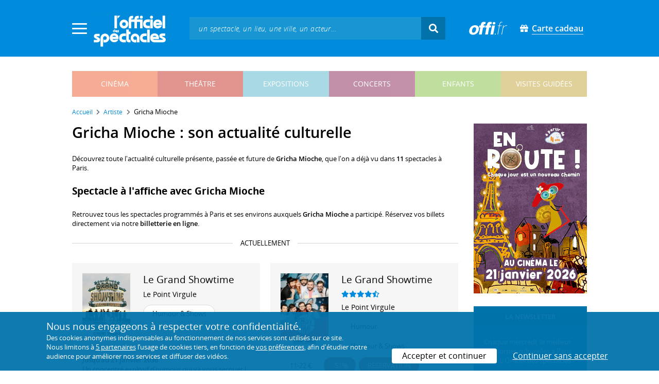

--- FILE ---
content_type: text/html; charset=utf-8
request_url: https://www.offi.fr/artiste/gricha-mioche-178526.html
body_size: 8837
content:
<!doctype html>
<html lang="fr">
<head>
	
	
  <meta charset="utf-8">


	<meta http-equiv="X-UA-Compatible" content="IE=EDGE" />
	<meta http-equiv="Content-Type" content="text/html; charset=UTF-8" />

<meta name="viewport" content="width=device-width">
<meta name="viewport" content="width=device-width, initial-scale=1.0, maximum-scale=1.0, minimum-scale=1.0">
<meta name="theme-color" content="#008bdc" />

    <title>Gricha Mioche en spectacle, au théâtre - L'Officiel des spectacles</title>
    <meta name="description" content="L'actualité culturelle de Gricha Mioche : retrouvez tous les événements passés, présents et futurs à Paris avec Gricha Mioche. Réservez vos billets en ligne.">    <meta name="robots" content="index, follow" />

    <meta property="og:url" content="https://www.offi.fr/artiste/gricha-mioche-178526.html" />
    <meta property="og:type" content="article" />
    <meta property="og:title" content="Gricha Mioche en spectacle, au théâtre - L'Officiel des spectacles" />
    <meta property="og:description" content="L'actualité culturelle de Gricha Mioche : retrouvez tous les événements passés, présents et futurs à Paris avec Gricha Mioche. Réservez vos billets en ligne." />
    <meta property="og:image" content="https://files.offi.fr/medias/img/logo-officiel-bleu.jpg" />


<link rel="shortcut icon" href="/res/img/icons/favicon.ico" />
<link rel="apple-touch-icon" sizes="180x180" href="/res/img/icons/apple-touch-icon.png">
<link rel="icon" type="image/png" sizes="192x192" href="/res/img/icons/android-chrome-192x192.png">
<link rel="icon" type="image/png" sizes="512x512" href="/res/img/icons/android-chrome-512x512.png">
<link rel="icon" type="image/png" sizes="32x32" href="/res/img/icons/favicon-32x32.png">
<link rel="icon" type="image/png" sizes="16x16" href="/res/img/icons/favicon-16x16.png">
<link rel="manifest" href="/res/img/icons/site.webmanifest">


    <!--<link href="https://unpkg.com/gijgo@1.9.11/css/gijgo.min.css" rel="stylesheet" type="text/css" />-->
    <link href="/res/css/tiny-date-picker.min.css" rel="stylesheet" type="text/css" />
    <link href="/res/css/date-range-picker.css" rel="stylesheet" type="text/css" />
 
        <link rel="stylesheet" href="/templates-mobile/assets/css/theme.css?v24" type="text/css" media="all">
   <script type="text/javascript">
		var compteOuvert = 1;
        var offi = {};
        offi.gaVersion = 'ga4';
    </script>




<script async src="https://www.googletagmanager.com/gtag/js?id=G-WCXK8B622W"></script>

<script type="text/javascript">
    
    offi.demandeTarteAucitron = true;
    
	  
	  window.dataLayer = window.dataLayer || [];
    function gtag(){dataLayer.push(arguments);}
    
    
    gtag('js', new Date());
    
    if (offi.demandeTarteAucitron) {
        gtag('consent', 'default', {
            'ad_storage': 'denied',
            'ad_user_data': 'denied',
            'ad_personalization': 'denied',
            'analytics_storage': 'denied',
            wait_for_update: 500
        });
    }
    
    
    gtag('config', 'G-WCXK8B622W');
    offi.gtag = window.gtag;
    


<!-- Matomo -->
  var _paq = window._paq = window._paq || [];
  /* tracker methods like "setCustomDimension" should be called before "trackPageView" */
  _paq.push(['requireCookieConsent']);
  _paq.push(['setConversionAttributionFirstReferrer', true]);
  offi.matoActif = true;
  
  
    
  
  if (offi.MatomoSetCustomUrl)
  {
    _paq.push(['setCustomUrl', offi.MatomoSetCustomUrl]);
  }
        
  _paq.push(['enableLinkTracking']);
  (function() {
    var u="//mato.offi.fr/matomo/";
    _paq.push(['setTrackerUrl', u+'matomo.php']);
    _paq.push(['setSiteId', '21']);
    var d=document, g=d.createElement('script'), s=d.getElementsByTagName('script')[0];
    g.async=true; g.src=u+'matomo.js'; s.parentNode.insertBefore(g,s);
  })();
<!-- End Matomo Code -->


</script>



<!-- Knowledge Graph Google -->
<script type="application/ld+json">
{
	"@context" : "https://schema.org",
	"@type" : "Organization",
	"name" : "L'Officiel des spectacles",
	"description" : "Magazine hebdomadaire sur l'actualité culturelle à Paris et en Île-de-France : cinéma, théâtre, expositions, concerts, spectacles pour enfants, visites guidées, guide touristique parisien.",
	"foundingDate" : "1946-09-01",
	"url" : "https://www.offi.fr",
	"logo": "https://files.offi.fr/medias/img/logo-officiel-bleu.jpg",
	"sameAs" : [ "https://www.facebook.com/offi.fr",
	"https://twitter.com/lofficiel",
	"https://www.instagram.com/lofficieldesspectacles/"] 
}
</script>

	
</head>

<body class=" right-columns" >
	
	
	<main>
	  
		<section id="header">
						
			
<header>
    <!-- menu principal -->
    <div class="navbar navbar-dark box-shadow main-menu" id="stickytop">
        <div class="container container-1">

            <div class="menu-burger dropdown">
                <a class="dropdown-toggle">
                    <img class="closed-menu" src="/res/img/menu/hamburger.png">
                    <img class="opened-menu" src="/res/img/menu/close-white.png">
                </a>
                <!-- menu latéral -->
<div class="main-background dropdown-menu" id="navbarHeader" >
    <div class="left-menu">
                <!-- Links -->
        <ul class="left-menu-dropdown">
            <li class="dropdown-item main-background-darker d-flex">
                <div class="col p-0">
                    <a class="nav-link" href="/"><span class="iconoffi-home"></span> Accueil</a>
                </div>
                <div class="col p-0 text-right">
                    <a class="dropdown-toggle nav-link"><i class="iconoffi-fermer"></i> </a>
                </div>
            </li>
            
            <li class="d-md-none menu-principal main-background-darker">
                <div class="row m-0 px-2">
                                <div class="col-6 element">
                    <a href="/cinema" class="cinema_color">cinéma </a>
                </div>
                                <div class="col-6 element">
                    <a href="/theatre" class="theatre_color">théâtre </a>
                </div>
                                <div class="col-6 element">
                    <a href="/expositions-musees" class="expositions-musees_color">expositions </a>
                </div>
                                <div class="col-6 element">
                    <a href="/concerts" class="concerts_color">concerts </a>
                </div>
                                <div class="col-6 element">
                    <a href="/enfants" class="enfants_color">enfants </a>
                </div>
                                <div class="col-6 element">
                    <a href="/visites-conferences" class="visites-conferences_color">visites guidées </a>
                </div>
                                </div>
            </li>
            
                        <li class="dropdown-item d-none visible-connecte">
                <a class="nav-link" href="/modifier-mon-compte.html" rel="nofollow"><span class="iconoffi-user"></span><span class="user-name-value"></span></a>
            </li>
            <li class="dropdown-item d-none visible-connecte">
                <a class="nav-link" href="/modifier-mon-compte.html" rel="nofollow"><span class="iconoffi-plus"></span>Modifier mon compte</a>
            </li>
            <li class="dropdown-item  d-none visible-connecte">
                <a class="nav-link" href="/compte-commandes.html" rel="nofollow"><span class="iconoffi-cart"></span>Mes commandes</a>
            </li>
            <li class="dropdown-item cache-connecte">
                <a class="nav-link" href="/connexion.html" rel="nofollow"><span class="iconoffi-user"></span>S'identifier</a>
            </li>
                        
            <li class="dropdown-item cache-connecte">
                <a class="nav-link" href="/abonnement-lofficiel.html" rel="nofollow"><span class="iconoffi-plus"></span>Abonnement</a>
            </li>
            
            <li class="dropdown-item">
                <a class="nav-link" href="/carte-cadeau.html" rel="nofollow"><span class="fas fa-gift"></span>Carte cadeau</a>
            </li>
            
            <li class="dropdown-item">
                <a class="nav-link" href="/contact.html" rel="nofollow"><span class="iconoffi-contact"></span>Nous contacter</a>
            </li>
            <li class="dropdown-item">
                <a class="nav-link" href="/conditions-generales-reservation-offi.fr.html" rel="nofollow"><span class="iconoffi-info"></span>CGV</a>
            </li>
                        <li class="dropdown-item d-none visible-connecte">
                <a class="nav-link" href="/mon-abonnement.html" rel="nofollow"><span class="iconoffi-plus"></span>Abonnement</a>
            </li>
                        <li class="dropdown-item has-children d-none visible-connecte">

                <a class="nav-link" href="/mes-favoris.html" rel="nofollow"><span class="iconoffi-star"></span>Mes favoris</a>

                <ul class="ml-1 dropdown-menu-items" id="menu-favoris-liste">
                </ul>
                
            </li>
            <li class="dropdown-item d-none visible-connecte">
                <a class="nav-link" href="/" id="disconnectBtnDropdown" rel="nofollow"><span class="iconoffi-user"></span>Déconnexion</a>
            </li>
            
        </ul>
        <!-- Links -->

    </div>
</div>            </div>
            
                
            <div class="has-margin-left-10 logo-header">
                <a href="/" class="logo"><img src="/res/img/logo-offi.svg" class="img-fluid"/></a>
            </div>
            <div class="criteres">

                <div class="d-block d-md-none  text-center" id="mobile-search-button">                     <a href="#"><i class="fas fa-search"></i></a>
                </div>
                
            <div class="d-md-none logo-text-header1 pt-2">
                <a href="/carte-cadeau.html" class="mt-0 p-1 px-2 text-white text-decoration-none font-bolder">
                    <span class="fas fa-gift mr-2"></span><span class="border-bottom">Carte cadeau<span></a>
                    </a>
            </div>
            
            </div>
            
            <div class="d-block  col-md-7 form-container dark-form" id="search-form">
                <!-- form search -->
                <form id="schForm" method="GET"action="/recherche-ac.html">
                    <div class="input-group d-none d-md-flex">
                        <input type="text" name="acSearch" id="search" placeholder="un spectacle, un lieu, une ville, un acteur..." autocomplete="off" class="form-control ui-autocomplete-input" role="textbox" aria-autocomplete="list" aria-haspopup="true">
                        <div class="input-group-append">
                            <span class="input-group-text header-search-btn" id="basic-addon2"><i class="fas fa-search"></i></span>
                        </div>
                    </div>
                </form>
                <!-- / form search -->
                
                <div class="imgsticky">
                    <div class="p-container"><div class="p-bg" style="--bg-image: url(https://files.offi.fr/display/693/3.jpg);"></div><a href="https://www.offi.fr/theatre/comedie-oberkampf-6886/cheri-on-se-dit-tout-71306.html"  class="pdisplay"><img src="https://files.offi.fr/display/693/3.jpg" data-pv="Display/PACK_BANNIERE/693-cheri-on-se-dit-tout" class="pdisplayimg" data-pos="2" /></a></div>
                </div>

                <!-- form search sticky header -->
                <div class="sticky-form-search  has-margin-left-15 ">
                    <div class="input-group-append">
                        <span class="input-group-text header-search-btn has-padding-top-25 has-padding-bottom-25 has-padding-left-10 has-padding-right-10" id="basic-addon2"><i class="fas fa-search"></i></span>
                    </div>
                </div>
                <!-- / form search sticky header -->
            
            </div>
            
            <div class="logo-text-header pr-3">
                <img src="/res/img/offi.png">
            </div>

            <div class="logo-text-header">
                <a href="/carte-cadeau.html" class="mt-0 p-1 px-2 text-white text-decoration-none font-bolder">
                    <span class="fas fa-gift mr-2"></span><span class="border-bottom">Carte cadeau<span></a>
                    </a>
            </div>


            <div id="mobile-search" class="d-none">
                <a href="#" id="mobile-search-close" class="float-right"> <i class="fas fa-times"></i></a>
                <form id="schForm_mobile" method="GET"action="/recherche-ac.html">
                    <input type="text" name="acSearch" id="search_mobile" placeholder="un spectacle, un lieu, une ville, un acteur..." autocomplete="off" class="form-control ui-autocomplete-input d-block" role="textbox" aria-autocomplete="list" aria-haspopup="true">
                </form>
            </div>

        </div>
        <!-- / menu principal -->
        
        <div id="sticky-title-container" class="d-none">

            <div class="_color lighter_color important" id="sticky-title">
            
                <a href="#header" class="toUpbtn">
                    <span class="iconoffi-up-arrow"> </span>
                </a>
                <span class="content">
                <!-- criteres recherche-->
                
                <!-- fin criteres recherche-->
                </span>
            </div>
        </div>
        
    </div>
    <!-- dropdown recherche-->
    
    <div class="dropdown" id="navBarSearchDropdown">
        <button id="dLabesearch" class="d-none dropdown-toggle collapsed" type="button" data-toggle="dropdown" aria-haspopup="true" aria-expanded="false">
            Rechercher
        </button>
        <div class="main-background dropdown-menu" id="navBarSearch" aria-labelledby="dLabesearch">
            <div class="recherche-container">
                <a class="closeRechercheBloc"><img src="/res/img/menu/close-white.png"></a>
                <div class="col text-center"><img src="/res/img/loader_big_b.gif" id="searchLoader">
                </div>
                <div class="col-12 py-4" id="navBarSearchContent">
                </div>
            </div>
            <div class="search-all-results main-background-darker">
                <a href="#" class="col no-padding btn text-uppercase text-white has-margin-top-15 has-margin-bottom-15">
                    Voir tous les résultats
                </a>
            </div>
        </div>
    </div>
    
    <!-- fin dropdown recherche-->
    <!-- / menu latéral -->
</header>


			
						<div class="container">
								
				 

<div id="menu_principal" class="d-none d-lg-table">
			<div class="  menu_pricipal_element   cinema " ><a href="/cinema">cinéma</a> </div>
			<div class="  menu_pricipal_element   theatre " ><a href="/theatre">théâtre</a> </div>
			<div class="  menu_pricipal_element   expositions-musees " ><a href="/expositions-musees">expositions</a> </div>
			<div class="  menu_pricipal_element   concerts " ><a href="/concerts">concerts</a> </div>
			<div class="  menu_pricipal_element   enfants " ><a href="/enfants">enfants</a> </div>
			<div class="  menu_pricipal_element   visites-conferences " ><a href="/visites-conferences">visites guidées</a> </div>
	</div>


				
							</div>
		</section>
		

		<section id="wrapper">

			<div class="container">
				
				
		<nav aria-label="breadcrumb" class="mb-3">
	<ol class="breadcrumb bg-light" itemscope itemtype="http://schema.org/BreadcrumbList">
						<li class="breadcrumb-item" itemprop="itemListElement" itemscope itemtype="http://schema.org/ListItem"><a class="text-dark" href="https://www.offi.fr/" itemprop="item"><span itemprop="name">Accueil</span></a><meta itemprop="position" content="1" /></li>
				<li class="breadcrumb-item" itemprop="itemListElement" itemscope itemtype="http://schema.org/ListItem"><a class="text-dark" href="https://www.offi.fr/artiste" itemprop="item"><span itemprop="name">Artiste</span></a><meta itemprop="position" content="2" /></li>
				<li class="breadcrumb-item" itemprop="itemListElement" itemscope itemtype="http://schema.org/ListItem"><span itemprop="name">Gricha Mioche</span><meta itemprop="position" content="3" /></li>
			</ol></nav>
	
				
				
								
				<div class="d-flex row-section-flex">
					



					
	<div id="content-wrapper" class="right-column col-xs-12 col-sm-8 col-md-9 no-padding-left">
	

<div class="establishment-location-container establishment-page" itemscope itemtype="http://schema.org/Person">
<div class="single-event-head has-margin-bottom-25">
   <h1 class="add-to-sticky">Gricha Mioche : son actualité culturelle</h1>
</div>

<meta itemprop="name" content="Gricha Mioche" />

<p class="px-15 p-md-0">Découvrez toute l'actualité culturelle présente, passée et future de <strong>Gricha Mioche</strong>, que l'on a déjà vu dans <strong>11</strong> spectacles à Paris.</p>


<div class="establishment-upcoming-events">
   
   <h2 class="titre-bloc-mp-standard">Spectacle à l'affiche avec Gricha Mioche</h2>
   <p class="px-15 p-md-0">Retrouvez tous les spectacles programmés à Paris et ses environs auxquels <strong>Gricha Mioche</strong> a participé. Réservez vos billets directement via notre <strong>billetterie en ligne</strong>.</p>
   
   <div id="div_result">
      <div id="resultSearch">
        
                 <div class="text-divider has-margin-top-20 has-margin-bottom-20 text-uppercase"><span>Actuellement</span></div>
         <div class="mini-fiche-container two-items">
                     <div id="minifiche_589125" class="column 	 "itemscope itemtype="http://schema.org/TheaterEvent">
				
	
				<div class="mini-fiche-item light-gray-background no-border has-padding-20">
			<div class="mini-fiche-details d-flex">
				<div class="event-name-rating no-padding-right w-100 clearfix">
				
    				    				    				<a itemprop="url" href="https://www.offi.fr/theatre/le-point-virgule-3019/le-grand-showtime-50270.html" class="minifiche-image" >
    					<img itemprop="image" src="https://files.offi.fr/programmation/589125/images/120/c024d7a3392b6d3488a438f41a72296d.png"
    						alt='Le Grand Showtime au Point Virgule' class="img-fluid mb-3">
    				</a>
    				    				
										<div class="event-title">
						<h5 class="mb-0">
							<a class="text-body font-normal" itemprop="url" href="https://www.offi.fr/theatre/le-point-virgule-3019/le-grand-showtime-50270.html"   >
								<span itemprop="name">Le Grand Showtime</span>
							</a>
						</h5>
					</div>
										
					
										<div class="event-place pt-2">
						<a href="https://www.offi.fr/theatre/le-point-virgule-3019.html"
							class="text-body">
							Le Point Virgule
						</a>
					</div>
										
										<div class="metalocation" itemprop="location" itemscope="" itemtype="http://schema.org/Place">
						<meta itemprop="name" content="Le Point Virgule">
						<span itemprop="address" itemscope=""
							itemtype="http://schema.org/PostalAddress">
							<meta itemprop="streetAddress" content="">
							<meta itemprop="postalCode" content="">
							<meta itemprop="addressLocality" content="">
						</span>
					</div>
					
										<meta itemprop="startDate"
							content="0000-00-00">
						<meta itemprop="endDate" content="2036-01-21">
						<meta itemprop="description"
							content="">
						<meta itemprop="performers" content="">


										
					
<div class="tags-container">
                    
                                <span class="has-border item-info">Humour &amp; Shows</span>
                                
        
    
</div>

					
				</div>
			</div>
		</div>
				
		
					
<div class=" light-gray-background  has-padding-left-20 has-padding-right-20 has-padding-bottom-20">
	
	
		 <b> Jusqu'au  21 janvier 2036</b>	
		 
		
					
											<p class="card-text mb-auto">Un concentré explosif d’humour qui va vous secouer ! Sur scène, un présentateur et trois comédiens rivalisent d’impertinence pour improviser sketchs détonants… </p>
									

								
</div>

		
		

	</div>

                     <div id="minifiche_3031787" class="column 	 "itemscope itemtype="http://schema.org/TheaterEvent">
				
	
				<div class="mini-fiche-item light-gray-background no-border has-padding-20">
			<div class="mini-fiche-details d-flex">
				<div class="event-name-rating no-padding-right w-100 clearfix">
				
    				    				    				<a itemprop="url" href="https://www.offi.fr/theatre/le-point-virgule-3019/le-grand-showtime-50270.html" class="minifiche-image" >
    					<img itemprop="image" src="https://files.offi.fr/programmation/3031787/images/120/2055bb584e7a528183e5922f246c7e78.jpg"
    						alt='Affiche Le Grand Showtime - Le Point Virgule' class="img-fluid mb-3">
    				</a>
    				    				
										<div class="event-title">
						<h5 class="mb-0">
							<a class="text-body font-normal" itemprop="url" href="https://www.offi.fr/theatre/le-point-virgule-3019/le-grand-showtime-50270.html"   >
								<span itemprop="name">Le Grand Showtime</span>
							</a>
						</h5>
					</div>
										
															<div class="event-rating pt-2">
						<i class="fas fa-star text-main-color"></i><i class="fas fa-star text-main-color"></i><i class="fas fa-star text-main-color"></i><i class="fas fa-star text-main-color"></i><i class="fas fa-star-half-alt text-main-color" ></i>
											</div>
										
										<div class="event-place pt-2">
						<a href="https://www.offi.fr/theatre/le-point-virgule-3019.html"
							class="text-body">
							Le Point Virgule
						</a>
					</div>
										
										<div class="metalocation" itemprop="location" itemscope="" itemtype="http://schema.org/Place">
						<meta itemprop="name" content="Le Point Virgule">
						<span itemprop="address" itemscope=""
							itemtype="http://schema.org/PostalAddress">
							<meta itemprop="streetAddress" content="">
							<meta itemprop="postalCode" content="75004">
							<meta itemprop="addressLocality" content="Paris 4e">
						</span>
					</div>
					
										<meta itemprop="startDate"
							content="2025-09-19">
						<meta itemprop="endDate" content="2026-06-27">
						<meta itemprop="description"
							content="							Un concentré explosif d’humour qui va vous secouer ! Sur scène, un présentateur et trois comédiens rivalisent d’impertinence pour improviser sketchs détonants…">
						<meta itemprop="performers" content="Astien Bosche, Régis Kermorvant, Mathieu Chaize, Patrick Ermosilla, Etcetera, Gricha Mioche, Julie Muller, Farid Rezgui, Nadia Roz, Sébastien Le Nevé, Ludovic Thiévon">


										
					
<div class="tags-container">
                    
                                <span class="has-border item-info">Humour</span>
                                
        
                    
                                <span class="has-border item-info">Humour &amp; Shows</span>
                                
        
                    
                                <span class="has-border item-info">11-22&nbsp;€</span>
                                
        
                    <a href="https://www.offi.fr/theatre/le-point-virgule-3019/le-grand-showtime-50270.html#reservationCalendrier" class="open-modal-mobile" data-target="#modalReserverMobile" style="text-decoration:none">
                    
                                <span class="has-border item-important">-51%</span>
                                
        </a>
                    <a href="https://www.offi.fr/theatre/le-point-virgule-3019/le-grand-showtime-50270.html#reservationCalendrier" class="open-modal-mobile" data-target="#modalReserverMobile" style="text-decoration:none">
                    
                                <span class="has-border item-important">RÉSERVATION</span>
                                
        </a>
    
</div>

					
				</div>
			</div>
		</div>
				
		
					
<div class=" light-gray-background  has-padding-left-20 has-padding-right-20 has-padding-bottom-20">
	
	
		 <b>Du 19 septembre 2025 au 27 juin 2026</b>	
		 
		
					
											<p class="card-text mb-auto">Un concentré explosif d’humour qui va vous secouer ! Sur scène, un présentateur et trois comédiens rivalisent d’impertinence pour improviser sketchs détonants… </p>
									

								
</div>

		
		

	</div>

                  </div>
                  
      </div>
   </div>
   
   
</div>



<h2 class="titre-bloc-mp-standard">Sa programmation en images</h2>
<div class="has-margin-top-25">
	<div class="flickityslider lightgallery">

				        		<div class=" carousel-item no-padding" data-src="https://files.offi.fr/programmation/3031787/images/1000/2055bb584e7a528183e5922f246c7e78.jpg" data-sub-html="Affiche Le Grand Showtime - Le Point Virgule <i>(&amp;copy; DR)</i>">
			<img src="https://files.offi.fr/programmation/3031787/images/200/2055bb584e7a528183e5922f246c7e78.jpg" class=" mx-auto d-block" alt="Affiche Le Grand Showtime - Le Point Virgule">
		</div>
		        		<div class=" carousel-item no-padding" data-src="https://files.offi.fr/programmation/2582313/images/1000/062032e0253c2f7cd108d63536f7a73b.jpg" data-sub-html="Affiche La Divine Impro du Dimanche - La Divine Com&amp;eacute;die <i>(&amp;copy; DR)</i>">
			<img src="https://files.offi.fr/programmation/2582313/images/200/062032e0253c2f7cd108d63536f7a73b.jpg" class=" mx-auto d-block" alt="Affiche La Divine Impro du Dimanche - La Divine Com&eacute;die">
		</div>
		        		<div class=" carousel-item no-padding" data-src="https://files.offi.fr/programmation/2582310/images/1000/e98dd899224d1a2589d9fb43c70646c4.jpg" data-sub-html="Affiche Impro Colombo - La Divine Com&amp;eacute;die <i>(&amp;copy; DR)</i>">
			<img src="https://files.offi.fr/programmation/2582310/images/200/e98dd899224d1a2589d9fb43c70646c4.jpg" class=" mx-auto d-block" alt="Affiche Impro Colombo - La Divine Com&eacute;die">
		</div>
		        		<div class=" carousel-item no-padding" data-src="https://files.offi.fr/programmation/2205104/images/1000/a1dd45a4bfc346ca4ccd09e546fdb032.jpg" data-sub-html="Affiche Le Grand Showtime &amp;amp; Guests - Le Grand Point Virgule <i>(&amp;copy; DR)</i>">
			<img src="https://files.offi.fr/programmation/2205104/images/200/a1dd45a4bfc346ca4ccd09e546fdb032.jpg" class=" mx-auto d-block" alt="Affiche Le Grand Showtime &amp; Guests - Le Grand Point Virgule">
		</div>
				</div>
</div>


<p class="share-container mt-4 mb-5 mb-md-4 px-15 p-md-0"">
    <b>Partager sur : </b> <span class="share-container">
<a href="https://www.facebook.com/sharer/sharer.php?u=https://www.offi.fr/artiste/gricha-mioche-178526.html" rel="nofollow" title="Facebook" target="_blank"><i class="fab fa-facebook"></i></a>
<a href="https://wa.me/?text= via L'Officiel des spectacles : https://www.offi.fr/artiste/gricha-mioche-178526.html" rel="nofollow" title="Whatsapp"  target="_blank"><i class="fab fa-whatsapp"></i></a>
<a href="https://bsky.app/intent/compose?text= via L'Officiel des spectacles : https://www.offi.fr/artiste/gricha-mioche-178526.html" rel="nofollow" title="bluesky"  target="_blank"><i class="iconoffi-bluesky  d-inline-block"></i></a>
<a href="https://pinterest.com/pin/create/button/?url=https://www.offi.fr/artiste/gricha-mioche-178526.html&media=&description= via L'Officiel des spectacles @officielparis" rel="nofollow" title="Pinterest"  target="_blank"><i class="fab fa-pinterest"></i></a>
<a href="https://www.linkedin.com/shareArticle?mini=true&url=https://www.offi.fr/artiste/gricha-mioche-178526.html&title=&source=via L'Officiel des spectacles" rel="nofollow" title="Llinkedin"  target="_blank"><i class="fab fa-linkedin"></i></a>
</span>

</p>


<div class="has-margin-top-20 has-margin-bottom-25">
    <div class="mobile-p d-md-none"><div class="p-container"><div class="p-bg" style="--bg-image: url(https://files.offi.fr/display/713/5.jpg);"></div><a href="https://www.offi.fr/cinema/evenement/en-route-104508.html"  class="pdisplay"><img src="https://files.offi.fr/display/713/5.jpg" data-pv="Display/COLONNE/713-en-route" class="pdisplayimg" data-pos="2" /></a></div></div>
</div>

<!-- PROG SOUS LIEUX -->
<!-- FIN PROG SOUS LIEUX -->
<div class="establishement-description has-margin-bottom-15">
   <h2 class="titre-bloc-mp-standard">Tous les événements culturels passés avec Gricha Mioche</h2>
	   <p class="px-15 p-md-0"><b>Gricha Mioche</b> apparaît dans la distribution de plusieurs événements culturels à Paris ou dans sa région ! Parcourez tous les événements dans lesquels l'artiste a été programmé(e) au cours des dernières années :</p>
	   <div class="card-body card-header has-padding-25 no-border
      light-gray-background">
            <div class="has-margin-top-10">
         <h4 style="font-weight:400">
            Spectacles au théâtre             (11)
            </h4>
         <p class="artiste-infos has-margin-top-10 m-0">
                           
               <strong>2025
               - <a class="text-body" href='https://www.offi.fr/theatre/le-point-virgule-3019.html'>Le Point Virgule</a> :
               <a class="text-body" href='https://www.offi.fr/theatre/le-point-virgule-3019/le-grand-showtime-50270.html'>Le Grand Showtime</a></strong>
                 (interprétation)               <br />Humour & Shows /                               du 19 septembre 2025 au 27 juin 2026.
                                          <br />
                            <em>De et mise en scène Etcetera</em>.
                                        <br /><br />
                           
               <strong>2024
               - <a class="text-body" href='https://www.offi.fr/theatre/la-divine-comedie-6819.html'>La Divine Comédie</a> :
               <a class="text-body" href='https://www.offi.fr/theatre/la-divine-comedie-6819/la-divine-impro-du-dimanche-97965.html'>La Divine Impro du dimanche</a></strong>
                 (interprétation)               <br />Humour & Shows /                               du 29 septembre 2024 au 30 mars 2025.
                                                      <br /><br />
                           
               <strong>2024
               - <a class="text-body" href='https://www.offi.fr/theatre/la-divine-comedie-6819.html'>La Divine Comédie</a> :
               <a class="text-body" href='https://www.offi.fr/theatre/la-divine-comedie-6819/impro-colombo-97963.html'>Impro Colombo</a></strong>
                 (interprétation)               <br />Humour & Shows /                               du 22 septembre 2024 au 27 avril 2025.
                                          <br />
                            <em>De et mise en scène Vincent Ronsac</em>.
                                        <br /><br />
                           
               <strong>2024
               - <a class="text-body" href='https://www.offi.fr/theatre/le-point-virgule-3019.html'>Le Point Virgule</a> :
               <a class="text-body" href='https://www.offi.fr/theatre/le-point-virgule-3019/le-grand-showtime-50270.html'>Le Grand Showtime</a></strong>
                 (interprétation)               <br />Humour & Shows /                               du 13 septembre 2024 au 28 juin 2025.
                                          <br />
                            <em>De et mise en scène Etcetera</em>.
                                        <br /><br />
                           
               <strong>2023
               - <a class="text-body" href='https://www.offi.fr/theatre/le-point-virgule-3019.html'>Le Point Virgule</a> :
               <a class="text-body" href='https://www.offi.fr/theatre/le-point-virgule-3019/le-grand-showtime-50270.html'>Le Grand Showtime</a></strong>
                 (interprétation)               <br />Humour & Shows /                               du 1 septembre 2023 au 29 juin 2024.
                                          <br />
                            <em>De et mise en scène Etcetera</em>.
                                        <br /><br />
                           
               <strong>2023
               - <a class="text-body" href='https://www.offi.fr/theatre/le-grand-point-virgule-5520.html'>Le Grand Point Virgule</a> :
               <a class="text-body" href='https://www.offi.fr/theatre/le-grand-point-virgule-5520/le-grand-showtime-guests-89514.html'>Le Grand Showtime & Guests</a></strong>
                 (interprétation)               <br />Humour & Shows /                Plateau,                du 16 février 2023 au 16 février 2023.
                                          <br />
                            <em>De et mise en scène Etcetera</em>.
                                        <br /><br />
                           
               <strong>2022
               - <a class="text-body" href='https://www.offi.fr/theatre/le-grand-point-virgule-5520.html'>Le Grand Point Virgule</a> :
               <a class="text-body" href='https://www.offi.fr/theatre/le-grand-point-virgule-5520/le-grand-showtime-guests-89514.html'>Le Grand Showtime & Guests</a></strong>
                 (interprétation)               <br />Humour & Shows /                Plateau,                du 8 décembre 2022 au 8 décembre 2022.
                                                      <br /><br />
                           
               <strong>2022
               - <a class="text-body" href='https://www.offi.fr/theatre/le-point-virgule-3019.html'>Le Point Virgule</a> :
               <a class="text-body" href='https://www.offi.fr/theatre/le-point-virgule-3019/le-grand-showtime-50270.html'>Le Grand Showtime</a></strong>
                 (interprétation)               <br />Humour & Shows /                               du 2 septembre 2022 au 1 juillet 2023.
                                          <br />
                            <em>De et mise en scène Etcetera</em>.
                                        <br /><br />
                           
               <strong>2021
               - <a class="text-body" href='https://www.offi.fr/theatre/le-point-virgule-3019.html'>Le Point Virgule</a> :
               <a class="text-body" href='https://www.offi.fr/theatre/le-point-virgule-3019/le-grand-showtime-50270.html'>Le Grand Showtime</a></strong>
                               <br />Humour & Shows /                               du 22 mai 2021 au 9 juillet 2022.
                                                      <br /><br />
                           
               <strong>2015
               - <a class="text-body" href='https://www.offi.fr/theatre/le-grand-point-virgule-5520.html'>Le Grand Point Virgule</a> :
               <a class="text-body" href='https://www.offi.fr/theatre/le-grand-point-virgule-5520/le-grand-showtime-50270.html'>Le Grand Showtime</a></strong>
                               <br />Humour & Shows /                               du 11 juillet 2015 au 26 juillet 2015.
                                          <br />
                            <em>De et mise en scène Etcetera</em>.
                                        <br /><br />
                           
               <strong>
               - <a class="text-body" href='https://www.offi.fr/theatre/le-point-virgule-3019.html'>Le Point Virgule</a> :
               <a class="text-body" href='https://www.offi.fr/theatre/le-point-virgule-3019/le-grand-showtime-50270.html'>Le Grand Showtime</a></strong>
                               <br />Humour & Shows /                               du  au 21 janvier 2036.
                                          <br />
                            <em>De et mise en scène Etcetera</em>.
                                        <br /><br />
                     </p>
      </div>
      
         </div>

</div>


</div>





</div>


					
					<div id="right-column" class=" col-3 no-margin no-padding-left no-padding">
						
						
							<div class="has-margin-bottom-25 imgright d-none d-md-block">
<div class="p-container"><div class="p-bg" style="--bg-image: url(https://files.offi.fr/display/713/1.jpg);"></div><a href="https://www.offi.fr/cinema/evenement/en-route-104508.html"  class="pdisplay"><img src="https://files.offi.fr/display/713/1.jpg" data-pv="Display/COLONNE/713-en-route" class="pdisplayimg" data-pos="1" /></a></div>
</div>

<div class="d-md-none mobile-p has-margin-bottom-25">
	<div class="p-container"><div class="p-bg" style="--bg-image: url(https://files.offi.fr/display/693/7.jpg);"></div><a href="https://www.offi.fr/theatre/comedie-oberkampf-6886/cheri-on-se-dit-tout-71306.html"  class="pdisplay"><img src="https://files.offi.fr/display/693/7.jpg" data-pv="Display/PACK_BANNIERE/693-cheri-on-se-dit-tout" class="pdisplayimg" data-pos="3" /></a></div>
</div>


	<div class="card no-border has-margin-bottom-25">
		<div class="card-header no-border main-background-darker text-white text-center text-uppercase">
			<b>La newsletter</b>
		</div>
		<div class="card-body main-background text-white form-container dark-form has-padding-20" id="newsletter_body">
			<p class="text-white">Chaque mercredi, le meilleur des sorties culturelles à Paris avec L'Officiel des spectacles !</p>
			<div class="alert alert-danger" id="newsletter_error" role="alert" style="display: none">
				
			</div>
			<form id="form_newsletter" name="form_newsletter">
				<div class="">
					
					<div class="form-group">
						<input type="text" class="rounded-corner main-background-lighter form-control border border-primary" name="new_prenom" id="new_prenom" autocomplete="off" placeholder="Votre prénom">
					</div>
					
					<input type="text" name="new_email" id="new_email" placeholder="Votre email" autocomplete="off" class="rounded-corner main-background-lighter form-control main-background-lighter text-white" >
					<input type="hidden" id="captcha_newsletter" name="270bd52b01d4bd01e8b583b41f3decf2" value="1" >

					<div class="form-check" style="padding-top: 15px;">
						<input type="checkbox" class="form-check-input" name="newsletter_creation_promotion" value="1" id="newsletter_creation_promotion">
						<label class="form-check-label" for="newsletter_creation_promotion">S’inscrire également à la <b>sélection théâtre</b> du samedi</label>
					</div>

					<div class="pt-3 text-center w-100">
						<button class="btn rounded-corner px-4 text-white main-background-darker text-uppercase newsletter_post" id="basic-addon2">Je m'inscris</button>
					</div>
				</div>
			</form>
		</div>
	</div>


<a href="https://www.offi.fr/abonnement-lofficiel.html"><img src="https://files.offi.fr/medias/img/abonnement-lofficiel-magazine.jpg" width="100%" /></a>

						
																																																
						
					</div>

					

					 
				</div>
					 
				
			</div>

		</section>
		
<div class="full-width-container">
	<div class="container">
		

<div class="mb-5 mt-5 d-none d-md-block">
	<div class="p-container"><div class="p-bg" style="--bg-image: url(https://files.offi.fr/display/693/2.jpg);"></div><a href="https://www.offi.fr/theatre/comedie-oberkampf-6886/cheri-on-se-dit-tout-71306.html"  class="pdisplay"><img src="https://files.offi.fr/display/693/2.jpg" data-pv="Display/PACK_BANNIERE/693-cheri-on-se-dit-tout" class="pdisplayimg" data-pos="1" /></a></div>
</div>

<div class="  before-footer d-block">
	<div class="useful-link d-block">
		<p>
			<a href="/a-propos-d-offi.fr.html">Qui sommes-nous ?</a><a href="/contact.html">Nous contacter</a>
									<a href="/publicite.html">Régie publicitaire</a><a href="/proposer-un-evenement.html">Proposer un événement</a>
			<a href="/newsletters.html">Newsletters</a><a href="/conditions-generales-reservation-offi.fr.html">CGV</a>
			<a href="/conditions-generales-dutilisation-offi.fr.html">CGU</a>
			<a href="/informations-legales-offi.fr.html">Mentions légales</a>
			<a href="#" onclick="tarteaucitron.userInterface.openPanel(); return false;">Cookies</a>
		</p>
	</div>
</div>

	</div>
</div>		 
<footer id="footer" class="main-background">
	<div class="container">

					
				<div class="section-full-width footer-container">
	<div class='footer-bottom col-12 d-flex m-0 p-0'>
		<div class="logo-footer-container d-flex">
			<div class="logo-footer">
				<a href="#" class="logo">
					<img src="/res/img/logo-offi.svg" class="img-fluid"/>
				</a>
			</div>
			<div class="logo-footer-baseline text-white">
				<h2><span class="font-weight-light ">Le guide du spectacle</span> <span class="font-semi-bold">à Paris</span></h2>
			</div>
		</div>
		<div class="col-6 no-padding">
			<p class="text-white">
				Créé en 1946, L'Officiel des spectacles est <strong>l'hebdomadaire de référence du spectacle à Paris</strong> et dans sa région. Pièces de théâtre, expositions, sorties cinéma, concerts, spectacles enfants... : vous trouverez sur ce site toute l'actualité des sorties culturelles de la capitale, et bien plus encore ! Pour ceux qui sortent à Paris et ses environs, c'est aussi le guide papier pratique, précis, fiable et complet. 
				<br />
				<div class="about-magazine">
					<strong><img src="/res/img/icon-magazine.png">Chaque mercredi en kiosque. 2,40 €.</strong>
				</div>
			</p>
		</div>
	</div>
	
			
</div>			
		
	</div>
</footer>

		
	</main>
	
	
	
	
	
	
				<script type="text/javascript" src="/templates-mobile/assets/js/theme.js?v37" ></script>
		<script src="/res/js/tiny-date-picker.min.js" type="text/javascript"></script>
		<script src="/res/js/date-range-picker.min.js" type="text/javascript"></script>
		
		<script type="text/javascript" src="/templates-mobile/assets/js/tarteaucitron/tarteaucitron.min.js" ></script>
	

	
	<!-- Modal -->
<div class="modal  fade" id="newsletter_botom_popup" tabindex="-1" role="dialog" aria-labelledby="exampleModalLabel" aria-hidden="true"  >
  <div class="modal-dialog modal-dialog-centered" role="document">
    <div class="modal-content" style="border: 0;">
      <div class="modal-header" style="background-color: #008bdc; color: #fff; border-radius: 0; border: 0;">
        <h5 class="modal-title" id="NewsletterModalLabel" style="font-size:1.25rem;">Recevoir la newsletter de L'Officiel des spectacles</h5>
        <button type="button" class="close" data-dismiss="modal" aria-label="Fermer" style="color: #fff;font-size: 24px;">
          <span aria-hidden="true" style="color: #fff;font-size: 24px;">&times;</span>
        </button>
      </div>
      <div class="modal-body">
      	
      	<p  class="alert alert-danger newsletter_botom_popup_error" style="display:none;" role="alert"></p>
      	
      	<p style="font-size:0.95rem">Chaque mercredi, <strong>le meilleur des sorties culturelles à Paris</strong> !</p>
      	
        <form id="newsletter_botom_popup_form" action="javascript:void(0);" >
        <input type="hidden" class="captcha_newsletter" name="270bd52b01d4bd01e8b583b41f3decf2" value="1" >
        		<div class="form-group">
						<input type="text" class="form-control border border-primary" name="new_prenom" id="new_prenom" autocomplete="off" placeholder="Votre prénom">
				</div>
        		<div class="form-group">
					<input type="new_email_newsletter_botom_popup_form" class="form-control border border-primary" name="new_email" id="new_email_newsletter_botom_popup_form"  autocomplete="off" placeholder="Votre email">
				</div>

				<div class="form-check">
						<input type="checkbox" class="form-check-input" name="newsletter_creation_promotion" value="1" id="newsletter_creation_promotion_1">
						<label class="form-check-label" for="newsletter_creation_promotion_1" style="font-size:0.95rem">S’inscrire également à la <b>sélection théâtre</b> du samedi</label>
				</div>

      	</form>
      </div>
      <div class="modal-footer" style="border-top:0; justify-content: left;">
        <button type="button" class="btn btn-primary" id="newsletter_botom_popup_button" style="padding-left: 20px; padding-right: 20px;font-weight:bold;font-size:16px">Je m'inscris</button>
        &nbsp;&nbsp;&nbsp;&nbsp;&nbsp; &nbsp;&nbsp;&nbsp;&nbsp;&nbsp;
        <a class="" data-dismiss="modal" href="#" style="text-decoration: underline;font-size:16px">Non, merci</a>
      </div>
    </div>
  </div>
</div>

		
</body>
</html>
